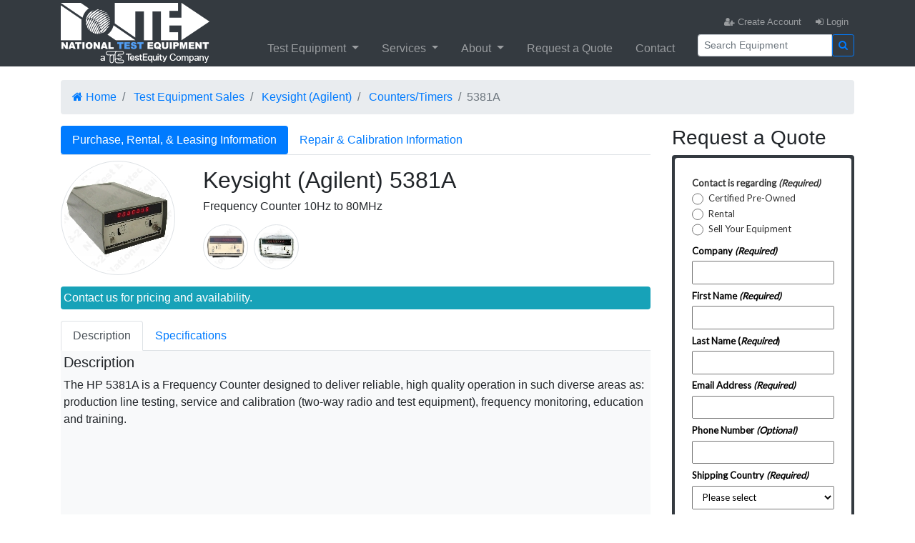

--- FILE ---
content_type: text/html;charset=UTF-8
request_url: https://www.ntecusa.com/Test-Equipment-Sales/Counters-Timers/Keysight-(Agilent)-5381A/71373E36C5C98D5BAFFB0549206D8870
body_size: 8622
content:
<!DOCTYPE html>
<html lang="en">
<head>
<meta charset="utf-8">
<meta name="language" content="en-US">
<meta name="viewport" content="width=device-width, initial-scale=1, shrink-to-fit=no">
<meta name="keywords" content="Keysight (Agilent) 5381A | Sale | Rental | Lease - Frequency Counter 10Hz to 80MHz" />
<meta name="description" content="Keysight (Agilent) 5381A | Sale | Rental | Lease - Frequency Counter 10Hz to 80MHz">
<meta name="author" content="National Test Equipment">
<title>Keysight (Agilent) 5381A Counters/Timers | Sale | Purchase | Buy | Rent | Lease</title>
<meta name="google-site-verification" content="Hiu1Kozot6h8ZKVRsnmrsjmnGCppxWOsmLQmKbq_OM0" />
<meta name="msvalidate.01" content="8154FB060D53B141AB65C15EFE5B87BB" />
<meta name="theme-color" content="#527093">
<meta property="og:title" content="National Test Equipment" />
<meta property="og:description" content="Electronic Test and Measurement Equipment Sales and Service" />
<meta property="og:type" content="website" />
<meta property="og:image" content="/img/fbLogo_512.png" />
<link rel="manifest" href="/manifest.json">
<link href="/favicon.ico" rel="shortcut icon">
<link href="/global/css/bootstrap.min.css" rel="stylesheet">
<link href="/global/css/modern-business.css" rel="stylesheet">  
<link href="/global/css/fa/font-awesome.min.css" rel="stylesheet">
<script type="text/javascript">
(function() {
  var didInit = false;
  function initMunchkin() {
	if(didInit === false) {
	  didInit = true;
	  Munchkin.init('313-KJQ-147');
	}
  }
  var s = document.createElement('script');
  s.type = 'text/javascript';
  s.async = true;
  s.src = '//munchkin.marketo.net/munchkin.js';
  s.onreadystatechange = function() {
	if (this.readyState == 'complete' || this.readyState == 'loaded') {
	  initMunchkin();
	}
  };
  s.onload = initMunchkin;
  document.getElementsByTagName('head')[0].appendChild(s);
})();
</script>
</head>
<body>


<nav class="navbar fixed-top navbar-expand-lg navbar-dark bg-dark fixed-top py-1">
    <div class="container">
        <a class="navbar-brand p-0" href="/">
            <img src="/img/nte-teLogo2.png" alt="National Test Equipment">
        </a>
        <button class="navbar-toggler navbar-right" type="button" aria-label="NavButton" data-toggle="collapse" data-target="#navbarCollapse">
            <span class="navbar-toggler-icon"></span>
        </button>
        <div class="collapse navbar-collapse flex-column align-items-end" id="navbarCollapse">
            <ul class="navbar-nav mt-0">
                
                    <li class="nav-item ml-1 small">
                      <a class="nav-link" href="/dsp_createAccount.cfm"><i class="fa fa-user-plus"></i> Create Account</a>
                    </li>
                    <li class="nav-item ml-1 small">
                      <a class="nav-link" href="#" onClick="$('#loginModal').modal({show:true})"><i class="fa fa-sign-in"></i> Login</a>
                    </li>
                
            </ul>
                  
            <ul class="navbar-nav">
                <li class="nav-item dropdown mr-3">
                  <a class="nav-link dropdown-toggle pb-0" href="#" id="navbarDropdownTe" data-toggle="dropdown" aria-haspopup="true" aria-expanded="false">
                    Test Equipment
                  </a>
                  <div class="dropdown-menu dropdown-menu-left" style="width:600px;" aria-labelledby="navbarDropdownTe">
                    <div class="container container-sm">
                        <div class="row">
                            <div class="col-md-4 px-1">
                            	<h6>Popular Categories</h6>
                                <a class="dropdown-item" href="/Test-Equipment-Category/Multimeters">Multimeters</a>
                                <a class="dropdown-item" href="/Test-Equipment-Category/Network-Analyzers">Network Analyzers</a>
                                <a class="dropdown-item" href="/Test-Equipment-Category/Oscilloscopes">Oscilloscopes</a>
                                <a class="dropdown-item" href="/Test-Equipment-Category/Power-Supplies">Power Supplies</a>
                                <a class="dropdown-item" href="/Test-Equipment-Category/Signal-Generators">Signal Generators</a>
                                <a class="dropdown-item" href="/Test-Equipment-Category/Spectrum-Analyzers">Spectrum Analyzers</a>
                            </div>
                            <div class="col-md-4 px-1 border border-top-0 border-bottom-0">
                            	<h6>Popular Manufacturers</h6>
                                <a class="dropdown-item" href="/Test-Equipment-Manufacturer/Keysight">Keysight Technologies</a>
                                <a class="dropdown-item" href="/Test-Equipment-Manufacturer/Tektronix">Tektronix</a>
                                <a class="dropdown-item" href="/Tektronix-Encore">Tektronix Encore</a>
                                <a class="dropdown-item" href="/Test-Equipment-Manufacturer/Fluke">Fluke</a>
                                <a class="dropdown-item" href="/product/dsp_mfr.cfm?mfrID=9">Anritsu</a>
                                <a class="dropdown-item" href="/product/dsp_mfr.cfm?mfrID=95">Rohde and Schwarz</a>
                                <a class="dropdown-item" href="/product/dsp_mfr.cfm?mfrID=101">Sorensen</a>
                            </div>
                            <div class="col-md-4 px-1 d-none d-md-block">
                            	<h6>New Equipment</h6>
                                <a href="/New-Test-Equipment/Vaunix" class="dropdown-item"><img class="img img-fluid" src="/img/logos/vaunix.png" alt="Vaunix | New Test Equipment Distributor" /></a>
                                <a href="/New-Test-Equipment/Hioki" class="dropdown-item"><img class="img img-fluid" src="/img/logos/hioki.png" alt="Hioki | New Test Equipment Distributor" /></a>
                                <a href="/New-Test-Equipment/GW-Instek" class="dropdown-item"><img class="img img-fluid" src="/img/logos/instek.png" alt="GW Instek | New Test Equipment Distributor" /></a>
                                <a href="/New-Test-Equipment/Com-Power" class="dropdown-item"><img class="img img-fluid" src="/img/logos/compower.png" alt="Com Power | Compower | Com-power | New Test Equipment Distributor" /></a>
                                <a href="/New-Test-Equipment/Probe-Master" class="dropdown-item"><img class="img img-fluid" src="/img/logos/probemaster.png" alt="Probe Master | New Test Equipment Distributor" /></a>
                                <a href="/New-Test-Equipment/Preen" class="dropdown-item"><img class="img img-fluid" src="/img/logos/preen.png" alt="Preen AC Power Supplies | New Test Equipment Distributor" /></a>
                            </div>
                            <div class="col-md-12 border border-bottom-0 border-right-0 border-left-0">
                                <a class="dropdown-item" href="/Sales/Specials"><i class="fa fa-asterisk"></i> Special Promotions on Quality Refurbished Test Equipment</a>
                            </div>
                        </div>
                    </div>
                  </div>
                </li>
                <li class="nav-item dropdown mr-3">
                  <a class="nav-link dropdown-toggle pb-0" href="#" id="navbarDropdownBlog" data-toggle="dropdown" aria-haspopup="true" aria-expanded="false">
                    Services
                  </a>
                  <div class="dropdown-menu dropdown-menu-left" aria-labelledby="navbarDropdownBlog">
                    <a class="dropdown-item" href="/sales">Sales Programs</a>
                    <a class="dropdown-item" href="/sales/rental-programs">Rental Programs</a>
                    <a class="dropdown-item" href="/service">Repair &amp; Calibration Services</a>
                    <a class="dropdown-item" href="/Service/Microwave-Component-Repair">Microwave Component Repair</a>
                    <a class="dropdown-item" href="/Service/Create-Service-Order">Create Service Order</a>
                    <a class="dropdown-item" href="/service/order-status">Lookup Service Order Status</a>
                  </div>
                </li>
                <li class="nav-item dropdown mr-3">
                  <a class="nav-link dropdown-toggle pb-0" href="#" id="navbarDropdownAbout" data-toggle="dropdown" aria-haspopup="true" aria-expanded="false">
                    About
                  </a>
                  <div class="dropdown-menu dropdown-menu-left" aria-labelledby="navbarDropdownAbout">
                    <a class="dropdown-item" href="/about">About Us</a>
                    <a class="dropdown-item" href="/service/ISO-17025-Accreditation">ISO 17025 Accreditation</a>
                    <a class="dropdown-item" href="/employment">Employment Opportunities</a>
                    <a class="dropdown-item" href="/dsp_pressrelease.cfm">News &amp; Press Releases</a>
                    <a class="dropdown-item" href="/privacy">Privacy Policy</a>
                    <a class="dropdown-item" href="/dsp_ethicsPolicy.cfm">Ethics &amp; Environmental Policy</a>
                    <a class="dropdown-item" href="/FAQ">Frequently Asked Questions</a>
                  </div>
                </li>
                <li class="nav-item dropdown mr-3">
                  <a class="nav-link pb-0" href="/quote" id="navbarDropdownRfq">
                    Request a Quote
                  </a>
                </li>
                <li class="nav-item dropdown">
                  <a class="nav-link pb-0" href="/contact" id="navbarDropdownC">
                    Contact
                  </a>
                </li>
                <li class="ml-4">
                    <form method="post" action="/search.cfm" role="search">
                        <div class="input-group">
                            <input class="form-control form-control-sm" name="search" type="text" placeholder="Search Equipment" aria-label="Search">
                            <div class="input-group-btn">
                            <button class="btn btn-outline-primary btn-sm" type="submit"><i class="fa fa-search"></i></button>
                            </div>
                        </div>
                    </form>
                </li>
            </ul>
            
            
        </div>
    </div>
</nav>


<div class="container pt-2">

	<div class="mt-5"></div>
	    
    <ol class="breadcrumb">
        <li class="breadcrumb-item">
        	<a href="/"><i class="fa fa-home"></i> Home</a>
        </li>
        <li class="breadcrumb-item">
        	<a href="/sales">
            Test Equipment Sales
           </a>
        </li>
        <li class="breadcrumb-item">
        	<a href="/search.cfm?mfrID=128">Keysight (Agilent)</a>
        </li>
        <li class="breadcrumb-item">
        	<a href="/search.cfm?catID=9&mfrID=128">Counters/Timers</a>
        </li>
        <li class="breadcrumb-item active">5381A</li>
    </ol>
	
    
    <div class="row mt-2 mb-2">
    	<div class="col-md-9">
        	<ul class="nav nav-pills border border-left-0 border-right-0 border-top-0 mb-2">
              <li class="nav-item">
                <a class="nav-link active" href="/product/dsp_unitDetails.cfm?type=Test-Equipment-Sales&cat=Counters-Timers&model=Keysight-(Agilent)-5381A&productID=71373E36C5C98D5BAFFB0549206D8870">Purchase, Rental, &amp; Leasing Information</a>
              </li>
              <li class="nav-item">
                <a class="nav-link " href="/product/dsp_unitDetails.cfm?type=Test-Equipment-Service&cat=Counters-Timers&model=Keysight-(Agilent)-5381A&productID=71373E36C5C98D5BAFFB0549206D8870">Repair &amp; Calibration Information</a>
              </li>
            </ul>
        
        	<div class="row mb-3">
                <div class="col-3 m-0 pr-0">
               	
                <a href="javasctipt:void(0);" onclick="loadImg('/docs/hp_5381a_angle.jpg')">
                <img src="/docs/watermark/hp_5381a_angle.jpg" class="img-thumbnail rounded-circle pull-left mr-2"  id="mainImg" itemprop="image" border="0"/>
                </a>
                
                </div>
                <div class="col-9 pl-0 m-0  justify-content-center align-self-center">
                    <h2>Keysight (Agilent) 5381A</h2>
                    <h6 class="mb-3">Frequency Counter 10Hz to 80MHz</h6>
                    
                    <div id="tnails"></div>
                </div>
            </div>
            
            <div>
            	
		
            <div class="mb-3">
				
                	<div class="p-1 rounded bg-info text-white">
                        Contact us for pricing and availability.
                    </div>
                
            </div>                         

                   <ul class="nav nav-tabs">
                    	<li class="nav-item">
                        	<a class="nav-link active" data-toggle="tab" href="#descr">Description</a>
                        </li>
                        
                        <li class="nav-item">
                            <a class="nav-link" data-toggle="tab" href="#specs">Specifications</a>
                        </li>
                        
                    </ul>
                    
                    <div class="tab-content bg-light p-1 mb-4" style="min-height:400px;">
                    	<div class="tab-pane active" id="descr">
                        	
                                
                                <h5>Description</h5>
                                <div class="clearfix">The HP 5381A is a Frequency Counter designed to deliver reliable, high quality operation in such diverse areas as: production line testing, service and calibration (two-way radio and test equipment), frequency monitoring, education and training. </div>
							
                        </div>
                        
                            <div class="tab-pane" id="specs">
                                
                                    <h5>Specifications &amp; Attributes <small>(Counters/Timers)</small></h5>
                                    
                                        <div class="mb-1">
                                            <table class="table table-condensed small">
                                                <thead>
                                                <tr>
                                                    <th>Form Factor</th>
                                                </tr>
                                                </thead>
                                                <tbody>
                                                
                                                    <tr>
                                                        <td class="pl-5">
                                                            Benchtop 
                                                        </td>
                                                    </tr>
                                                
                                                </tbody>
                                            </table>
                                        </div>
                                    
                                        <div class="mb-1">
                                            <table class="table table-condensed small">
                                                <thead>
                                                <tr>
                                                    <th>Frequency Range</th>
                                                </tr>
                                                </thead>
                                                <tbody>
                                                
                                                    <tr>
                                                        <td class="pl-5">
                                                            10 Hz - 80 MHz 
                                                        </td>
                                                    </tr>
                                                
                                                </tbody>
                                            </table>
                                        </div>
                                    
                            </div>
                        
                	</div>
        
            </div>
        </div>
    	<div class="col-md-3">
        	
            
            <div id="frmBody">
            <h3>Request a Quote</h3>
            
            
                <div class="bg-dark clearfix p-1 rounded">
                    <div class="bg-white p-1 rounded">
                        <script src="//marketing.testequity.com/js/forms2/js/forms2.min.js"></script> <form id="mktoForm_5657"></form> <script>MktoForms2.loadForm("//marketing.testequity.com", "313-KJQ-147", 5657);</script>
                    </div>
                </div>
            
            </div>
            <div id="quickFormResp"></div>
            
        </div>
    </div>
    
    
    <div class="modal fade" id="imgModal" aria-labelledby="imgModalLabel" aria-hidden="true">
       <div class="modal-dialog modal-lg" role="document">
            <div class="modal-content" align="center">
            	<div class="modal-header">
                    <h5 class="modal-title"></h5>
                    <button type="button" class="close" data-dismiss="modal" aria-label="Close">
                        <span aria-hidden="true">&times;</span>
                    </button>
                </div>
                <div id="img-lg" class="modal-body"></div>
            </div>
        </div>
    </div>

</div>

<footer class="pt-2 bg-dark">
  <div class="container">
    <div class="row small text-white pb-1">
        <div class="col-md-3">
            <strong>Location</strong><br/>
            National Test Equipment<br />
            1935 Plaza Real<br/>
            Oceanside, CA 92056
            
            <div class="mb-1">
                <a href="https://www.facebook.com/ntecusa" class="text-white btn m-0 p-0" aria-label="Facebook" target="_blank" rel="noopener">
                    <i class="fa fa-2x fa-facebook-square"></i>
                </a>
                <a href="https://www.youtube.com/user/NationalTestEquip" class="text-white btn m-0 p-0" aria-label="YouTube" target="_blank" rel="noopener">
                    <i class="fa fa-2x fa-youtube-square"></i>
                </a>
                <a href="https://www.linkedin.com/company/national-test-equipment" class="text-white btn m-0 p-0" aria-label="LinkedIn" target="_blank" rel="noopener">
                    <i class="fa fa-2x fa-linkedin-square"></i>
                </a>
                <a href="https://twitter.com/nationaltest" class="text-white btn m-0 p-0" aria-label="Twitter" target="_blank" rel="noopener">
                    <i class="fa fa-2x fa-twitter-square"></i>
                </a>
            </div>
            
            <div class="mt-2">
                <span class="fa-stack">
                  <i class="fa fa-square-o fa-stack-2x"></i>
                  <i class="fa fa-phone fa-stack-1x"></i>
                </span>
                (760) 639-1700
                <br/>
                <span class="fa-stack">
                  <i class="fa fa-square-o fa-stack-2x"></i>
                  <i class="fa fa-fax fa-stack-1x"></i>
                </span>
                (760) 639-1799
            </div>
        </div>
        <div class="col-md">
            <strong>Test Equipment</strong>
            <div class="ml-1 pl-2 border border-right-0 border-top-0 border-bottom-0">
                <a href="/Test-Equipment-Manufacturer/Keysight" class="text-white">Keysight</a><br/>
                <a href="/Test-Equipment-Manufacturer/Tektronix" class="text-white">Tektronix</a><br/>
                <a href="/Test-Equipment-Manufacturer/Fluke" class="text-white">Fluke</a><br/>
                <a href="/product/dsp_mfr.cfm?mfrID=95" class="text-white">Rohde &amp; Schwarz</a><br/>
                <a href="/Test-Equipment-Category/Signal-Generators" class="text-white">Signal Generators</a><br/>
                <a href="/Test-Equipment-Category/Spectrum-Analyzers" class="text-white">Spectrum Analyzers</a><br/>
                <a href="/Test-Equipment-Category/Oscilloscopes" class="text-white">Oscilloscopes</a><br/>
                <a href="/Test-Equipment-Category/Power-Supplies" class="text-white">Power Supplies</a><br/>
            </div>
        </div>
        <div class="col-md">
            <strong>Services</strong>
            <div class="mb-2 ml-1 pl-2 border border-right-0 border-top-0 border-bottom-0">
                <a href="/sales" class="text-white">Sales Programs</a><br/>
                <a href="/sales/rental-programs" class="text-white">Rental Programs</a><br/>
                <a href="/service" class="text-white">Repair &amp; Calibration</a><br/>
                <a href="/Service/Microwave-Component-Repair" class="text-white" >Microwave Component Repair</a><br/>
                <a href="/quote" class="text-white">Request a Quote</a>
            </div>
        </div>
        <div class="col-md">
            <strong>About Us</strong>
            <div class="ml-1 pl-2 border border-right-0 border-top-0 border-bottom-0">
                <a href="/employment" class="text-white">Employment</a><br/>
                <a href="/dsp_pressrelease.cfm" class="text-white">News &amp; Press Releases</a><br/>
                <a href="/contact" class="text-white">Contact Us</a><br/>
                <a href="/service/ISO-17025-Accreditation" class="text-white">ISO 17025</a><br/>
                <a href="/privacy" class="text-white">Privacy Policy</a><br/>
                <a href="/site-map" class="text-white">Site Map</a>
            </div>
        </div>
        <div class="col-md-3 text-center">
            <div class="row m-0 p-0">
            	<div class="col-md-6 m-0 p-0">
		            <a href="/service/ISO-17025-Accreditation">
                    <img src="/img/A2LA-2010-color-accredited-symbol.png" alt="ISO 17025 Accredited Calibration Lab">
                    </a>
                    <div class="small">
                    	ISO 17025 Accredited Calibration Lab<br/>
                        Cert. 3159.01
                    </div>
                </div>
                <div class="col-md-6 m-0 p-0">
                    <a target="_blank" rel="noopener" title="National Test Equipment Inc BBB Business Review" href="http://www.bbb.org/sdoc/business-reviews/electronic-testing-equipment/national-test-equipment-inc-in-oceanside-ca-15014989/#bbbonlineclick">
                        <img alt="National Test Equipment Inc BBB Business Review" src="/img/accred_bus_black.png">
                    </a>
                    <div class="small">
                    Veteran Owned<br/>Small Business
                    </div>
            	</div>
                
            </div>
        </div>
    </div>
  </div>
  <div class="py-2 bg-secondary small text-center text-white">
		Copyright National Test Equipment 2026 a TestEquity Company - All rights reserved
  </div>
</footer>

<div class="modal fade" id="loginModal" aria-hidden="true">
  <form method="post" id="loginFrm">
  <div class="modal-dialog" role="document">
    <div class="modal-content">
      <div class="modal-header">
        <h5 class="modal-title">Login to National Test Equipment</h5>
        <button type="button" class="close" data-dismiss="modal" aria-label="Close">
          <span aria-hidden="true">&times;</span>
        </button>
      </div>
      <div class="modal-body px-5">
            <div class="input-group mb-2">
                <span class="input-group-addon"><i class="fa fa-envelope fa-lg"></i></span>
                <input type="email" autocomplete="off" placeholder="E-mail Address" class="form-control" id="loginEmail" name="loginEmail">
            </div>
            <div class="input-group">
                <span class="input-group-addon"><i class="fa fa-key fa-lg"></i></span>
                <input type="password" autocomplete="off" placeholder="Password" class="form-control" id="loginPassword" name="loginPassword">
            </div>
            <div class="input-group ml-4">
            <a href="/dsp_lostPassword.cfm" class="small">Forgot Password</a>
            </div>
            
            <div id="loginResp"></div>
            
      </div>
      <div class="modal-footer">
            <div class="mr-auto small">
                <a href="/dsp_createAccount.cfm" class="btn btn-info"><i class="fa fa-asterisk"></i> Register New Account</a>
                
            </div>
            <button type="button" class="btn btn-secondary" data-dismiss="modal">Cancel <i class="fa fa-times-circle fa-lg"></i></button>
            <button type="submit" class="btn btn-success">Login <i class="fa fa-angle-double-right fa-lg"></i></button>
      </div>
    </div>
  </div>
  </form>
</div>

<!-- JavaScript -->
<script src="/global/js/jquery.min.js"></script>
<script src="/global/js/popper.min.js"></script>
<script src="/global/js/bootstrap.min.js"></script>
<script src="/global/js/ntec.js"></script>
<script type="text/javascript" src="//cdn.callrail.com/companies/936173581/bf7616f4c5dbe098db3d/12/swap.js"></script>  


<!-- Global site tag (gtag.js) - Google Analytics -->
<script async src="https://www.googletagmanager.com/gtag/js?id=G-TQ1YS3TV2B"></script>
<script>
  window.dataLayer = window.dataLayer || [];
  function gtag(){dataLayer.push(arguments);}
  gtag('js', new Date());
  gtag('config', 'G-TQ1YS3TV2B');
</script>



<script type="application/ld+json">
{
	"@context": "http://schema.org",
	"@type": "WebSite",
	"url": "https://www.ntecusa.com/",
	"name" : "National Test Equipment",
	"potentialAction": [{
		"@type": "SearchAction",
		"target": "https://www.ntecusa.com/search.cfm?search={search}",
		"query-input": "required name=search"
		}]
}
</script>
<script type="application/ld+json">
{
	"@context": "http://schema.org",
	"@type": "ProfessionalService",
	"name" : "National Test Equipment",
	"url": "https://www.ntecusa.com",
	"priceRange":"$$$",
	"description":"Electronic Test and Measurement Equipment sales, rentals, leasing, repair, and calibration",
	"openingHours": "Mo-Fr 08:00-17:00",
	"duns": "944740307",
	"taxid": "330792076",
	"currenciesAccepted":"USD",
	"paymentAccepted":"Credit Card, Company Check, Payment Terms, Wire Transfer",
	"logo": "https://www.ntecusa.com/img/fb_about.png",
	"image": "https://www.ntecusa.com/img/fb_about.png",
	"telephone":"760-639-1700",
	"faxNumber":"760-639-1799",
	"address": {
		"@type": "PostalAddress",
		"streetAddress": "1935 Plaza Real",
		"addressLocality": "Oceanside",
		"addressRegion": "CA",
		"postalCode": "92056",
		"addressCountry": "US"},
	"potentialAction": [{
		"@type": "SearchAction",
		"target": "https://www.ntecusa.com/search.cfm?search={search}",
		"query-input": "required name=search"
		}],
	"brand":[
		{"name":"Keysight Technologies"},
		{"name":"Agilent"},
		{"name":"Tektronix"},
		{"name":"Fluke"},
		{"name":"Hioki"},
		{"name":"Vaunix"}],
	"sameAs": [
		"https://www.facebook.com/ntecusa",
		"https://www.linkedin.com/company/national-test-equipment",
		"https://twitter.com/nationaltest",
		"https://www.youtube.com/user/NationalTestEquip",
		"https://business.google.com/b/101545017026970604690/dashboard/l/16810232949054179865"
		]
}
</script>

<script type="text/javascript" src="/global/js/chart/cfchart-lite.js"></script>
<script type="text/javascript" src="/global/js/chart/cfchart-html.js"></script>
<script type="text/javascript" src="/global/js/chart/license.js"></script>
<script src='https://www.google.com/recaptcha/api.js'></script>

<script type="application/ld+json">
{
  "@context": "http://schema.org/",
  "@type": "Product",
  "name": "Keysight (Agilent) 5381A",
  
	 "image": "https://www.ntecusa.com/docs/watermark/hp_5381a_angle.jpg",
  
  "url" : "https://www.ntecusa.com/product/dsp_unitDetails.cfm?type=Test-Equipment-Sales&cat=Counters-Timers&model=Keysight-(Agilent)-5381A&productID=71373E36C5C98D5BAFFB0549206D8870",
  "description": "Frequency Counter 10Hz to 80MHz",
  "brand": {
	"@type": "Organization",
	"name": "Keysight (Agilent)"
  },
  
  "offers": 
	
	
  }
}
</script>




<script>
	$(document).ready(function(e) {
        $('#tnails').load('/product/dsp_imgs.cfm?productID=8584&mainImg_docID=105810');
    
		
		$('#quickForm').submit(function(e){
			e.preventDefault();
			
			var r = $('#quickFormResp');			
			var type = '';
			$.each($('#quickForm').serializeArray(),function(i,v){
				if(v.name == 'dsp'){
					type=v.value;	
				}
			});
			
			
			r.fadeOut(1).removeClass();
			
			
			$.ajax({
				url:'/product/act_quickFormSubmit.cfm',
				type: "POST",
				data:$('#quickForm').serialize(),
				success:function(txt){
							$('#quickForm').find("input[type=text], textarea").val("");
							$('#frmBody').fadeOut(500,function(){
								
								var btn = $('<div align="center">'
											+'<button id="askAgain" type="button">'
											+'	<i class="fa fa-question-circle fa-lg"></i>'
											+'	Request Another Quote'
											+'</button>'
											+'</div>');
											
								r.html(txt).append(btn);
								$('#askAgain').button()
									.addClass('btn btn-sm btn-dark')
									.click(function(){
												$('#quickFormResp').fadeOut(250,function(){
													$('#frmBody').fadeIn(250);
												});
								});	
								r.addClass('bg-success text-white rounded p-2').fadeIn(500);
								ga('send', 'event', 'Contact', 'ProductPageRFQ', type);
								
							});
						},
				error:function(xhr, ajaxOptions, thrownError){
							grecaptcha.reset();
							r.html('<i class="fa fa-warning"></i> '  + thrownError)
								.addClass('bg-danger text-white')
								.fadeIn(500);
						}
			})
			
			
		});
	
	});
	
	function loadImg(src){
		$('#img-lg').html('<img class="img-fluid" src="' + src + '" />');
		$('#imgModal').modal({show:true})
	}
	
	
	
</script>

</body>
</html>


--- FILE ---
content_type: text/html;charset=UTF-8
request_url: https://www.ntecusa.com/product/dsp_imgs.cfm?productID=8584&mainImg_docID=105810
body_size: 257
content:

        <a href="javasctipt:void(0);" onclick="loadImg('/docs/HP_5381A.JPG')" class="mr-1"><img src="/docs/watermark/img_63x63_HP_5381A.JPG" class="img-thumbnail rounded-circle" border="0"width="63" height="63"></a>
        
        <a href="javasctipt:void(0);" onclick="loadImg('/docs/WEBHP_5381A.jpg')" class="mr-1"><img src="/docs/watermark/img_63x63_WEBHP_5381A.jpg" class="img-thumbnail rounded-circle" border="0"width="63" height="63"></a>
        

--- FILE ---
content_type: application/javascript
request_url: https://www.ntecusa.com/global/js/chart/license.js
body_size: -240
content:
ZC.LICENSE = ['ddf109c7cc9057689cbaf4cd9324f2bd'];
ZC.BUILDCODE = ['7ffcffa206e9a5d0c5c83583', 'Adobe CF'];
ZC.NOABOUT = ['131d369933e150dc3f2bb975d0a6e74b', '931d9dd5d1ea5b15f749503f28f48a04'];

--- FILE ---
content_type: application/javascript; charset=utf-8
request_url: https://marketing.testequity.com/index.php/form/getForm?munchkinId=313-KJQ-147&form=5657&url=https%3A%2F%2Fwww.ntecusa.com%2FTest-Equipment-Sales%2FCounters-Timers%2FKeysight-(Agilent)-5381A%2F71373E36C5C98D5BAFFB0549206D8870&callback=jQuery371039661233657703066_1769097991133&_=1769097991134
body_size: 9384
content:
jQuery371039661233657703066_1769097991133({"Id":5657,"Vid":5657,"Status":"approved","Name":"WF-Services-Quote-Request","Description":"","Layout":"above","GutterWidth":5,"OffsetWidth":5,"HasTwoButtons":true,"SubmitLabel":"Submit Request","ResetLabel":"Clear","ButtonLocation":"110","LabelWidth":100,"FieldWidth":150,"ToolTipType":"none","FontFamily":"Lato","FontSize":"13px","FontColor":"#333","FontUrl":"\/\/fonts.googleapis.com\/css?family=Lato","LineMargin":5,"ProcessorVersion":2,"CreatedByUserid":4096,"ProcessOptions":{"language":"English","locale":"en_US","profiling":{"isEnabled":true,"numberOfProfilingFields":3,"alwaysShowFields":[]},"socialSignOn":{"isEnabled":false,"enabledNetworks":[],"cfId":null,"codeSnippet":null},"knownLead":{"type":"form","template":""}},"EnableDeferredMode":0,"EnableCaptcha":0,"EnableGlobalFormValidationRule":1,"ButtonType":null,"ButtonImageUrl":null,"ButtonText":null,"ButtonSubmissionText":"Please Wait","ButtonStyle":{"id":14,"className":"mktoNative","css":"","buttonColor":null},"ThemeStyle":{"id":3,"displayOrder":7,"name":"Plain","backgroundColor":"#FFF","layout":"left","fontFamily":"inherit","fontSize":"13px","fontColor":"#333","offsetWidth":5,"gutterWidth":5,"labelWidth":100,"fieldWidth":150,"lineMargin":5,"useBackgroundColorOnPreview":false,"css":".mktoForm fieldset.mkt3-formEditorFieldContainer{border: solid 1px gray;}.mktoForm fieldset.mkt3-formEditorFieldContainer legend{padding:0 1em;}","href":"css\/forms2-theme-plain.css","buttonStyleId":14},"ThemeStyleOverride":"@media screen and (min-width:1px) {\n\/* Begin Fluid Marketo Forms CSS | paste this into the Custom CSS input *\/\n\n\/* hide these elements *\/\nform.mktoForm .mktoOffset,\nform.mktoForm .mktoGutter {\ndisplay:none !important\n}\nform.mktoForm .mktoRequiredField .mktoAsterix {\ndisplay: none;\n}\n\n\/* form element *\/\nform.mktoForm {padding:20px; box-sizing:border-box;}\n\n\/* all form child elements *\/\nform.mktoForm * {font-size: inherit !important; box-sizing:border-box;}\n\n\/* make these elements fluid (override fixed widths) *\/\nform.mktoForm,\nform.mktoForm .mktoFormRow,\nform.mktoForm .mktoButtonRow,\nform.mktoForm .mktoFormCol,\nform.mktoForm .mktoFieldWrap,\nform.mktoForm label.mktoLabel,\nform.mktoForm input[type=url],\nform.mktoForm input[type=text],\nform.mktoForm input[type=date],\nform.mktoForm input[type=tel],\nform.mktoForm input[type=email],\nform.mktoForm input[type=number],\nform.mktoForm textarea.mktoField,\nform.mktoForm select.mktoField,\nform.mktoForm .mktoLogicalField {\nwidth: 100% !important;\n}\n\n.mktoRadioList.mktoHasWidth {\nwidth: 400px !important;\n}\n  \n\/* labels *\/\nform.mktoForm label.mktoLabel {\npadding-bottom: .5em !important;\nfont-weight: bold;\n}\n\n  \/* required asterix *\/\nform.mktoForm .mktoAsterix {\nfloat: left !important;\nmargin-left: 0em !important;\n}\n  \n\/* inputs *\/\nform.mktoForm input[type=url],\nform.mktoForm input[type=text],\nform.mktoForm input[type=date],\nform.mktoForm input[type=tel],\nform.mktoForm input[type=email],\nform.mktoForm input[type=number],\nform.mktoForm textarea.mktoField,\nform.mktoForm select.mktoField {\npadding: .5em .75em !important;\nmin-height: 2.5em; \/* set input heights *\/\nheight: auto !important; \/* override *\/\n}\n\n\/* checkbox & radio labels *\/\nform.mktoForm .mktoCheckboxList,\nform.mktoForm .mktoRadioList {\nbox-sizing: border-box;\nwidth: 100% !important;\npadding: 0 !important;\n}\nform.mktoForm .mktoRadioList label[for],\nform.mktoForm .mktoCheckboxList label[for] {\nwidth:100% !important;\nmargin: 0px !important;\npadding: 0 0 .5em 1.75em;\n}\n\n\/* checkbox & radio inputs *\/\nform.mktoForm input[type=checkbox],\nform.mktoForm input[type=radio] {\nheight:1.25em !important;\nwidth:1.25em !important;\n}\n\n\/* button *\/\nform.mktoForm .mktoButtonWrap {\nmargin-left: 0 !important; \/* override *\/\nwidth: 100% !important;\ndisplay: block !important;\ntext-align: center !important; \/* center button *\/\nfont-weight: bold;\npadding-top: 10px; \/* optional space above the button *\/\n}\n\nform.mktoForm button.mktoButton {\ndisplay: inline-block !important;\nbackground: #ff9400  !important; \/* button bg color *\/\ncolor: #002554 !important; \/* button text color *\/\nborder:2px solid transparent !important; \/* button border color *\/\npadding: .5em 2.75em;\nfont-weight: bold;\nfont-size:1.2em !important;\nline-height:1.2em !important;\n}\nform.mktoForm button.mktoButton:hover {\nbackground: #ffb600 !important; \/* button bg color on hover *\/\ncolor: #002554  !important; \/* button text color on hover *\/\nfont-weight: bold;\nborder-color: #ffb600  !important; \/* button border color on hover *\/\n}\n\n} \/* end 1px+ (mobile) styles *\/\n\n\/* RESPONSIVE STYLES *\/\n@media screen and (min-width:480px) {\n\nform.mktoForm.mktoLayoutLeft label.mktoLabel {\nwidth:15% !important; \/* set label width for labels-left setup *\/\n}\n\nform.mktoForm.mktoLayoutLeft input[type=url],\nform.mktoForm.mktoLayoutLeft input[type=text],\nform.mktoForm.mktoLayoutLeft input[type=date],\nform.mktoForm.mktoLayoutLeft input[type=tel],\nform.mktoForm.mktoLayoutLeft input[type=email],\nform.mktoForm.mktoLayoutLeft input[type=number],\nform.mktoForm.mktoLayoutLeft textarea.mktoField,\nform.mktoForm.mktoLayoutLeft select.mktoField,\nform.mktoForm.mktoLayoutLeft .mktoCheckboxList,\nform.mktoForm.mktoLayoutLeft .mktoRadioList {\nwidth: 70% !important; \/* set input width for labels-left setup *\/\n}\n} \/* end @ 768+ *\/\n\n","LiveStreamSettings":null,"rows":[[{"Id":78859,"Name":"interestContactUs","IsRequired":true,"Datatype":"radio","Maxlength":255,"PicklistValues":[{"label":"Certified Pre-Owned","value":"Certified Pre-Owned"},{"label":"Rental","value":"Rental"},{"label":"Sell Your Equipment","value":"Buy Back"}],"InputLabel":"Contact is regarding \u003Cem\u003E(Required)\u003C\/em\u003E","InputInitialValue":"","InputSourceChannel":"constant","IsMultiselect":true,"VisibleRows":4,"FieldWidth":200,"LabelWidth":154,"ProfilingFieldNumber":0,"ValidationMessage":"This field is required."}],[{"Id":78846,"Name":"Company","IsRequired":true,"Datatype":"string","Maxlength":255,"InputLabel":"\u003Cspan style=\"color: #000000; padding-left: 0px;\"\u003ECompany\u003Cem\u003E (Required)\u003C\/em\u003E\u003Cbr \/\u003E\u003C\/span\u003E","InputInitialValue":"","InputSourceChannel":"constant","FieldWidth":225,"LabelWidth":0,"ProfilingFieldNumber":0,"ValidationMessage":"Please enter your Company Name."}],[{"Id":78843,"Name":"FirstName","IsRequired":true,"Datatype":"string","Maxlength":255,"InputLabel":"\u003Cspan style=\"color: #000000;\"\u003EFirst Name\u003Cem\u003E\u00a0(Required)\u003C\/em\u003E\u003C\/span\u003E","InputInitialValue":"","InputSourceChannel":"constant","FieldWidth":200,"LabelWidth":0,"ValidationMessage":"Please enter your First Name"}],[{"Id":78844,"Name":"LastName","IsRequired":true,"Datatype":"string","Maxlength":255,"InputLabel":"\u003Cspan style=\"color: #000000; padding-left: 0px;\"\u003ELast Name\u003Cspan\u003E\u00a0(\u003C\/span\u003E\u003Cem\u003ERequired\u003C\/em\u003E\u003Cspan\u003E)\u003C\/span\u003E\u003C\/span\u003E","InputInitialValue":"","InputSourceChannel":"constant","FieldWidth":225,"LabelWidth":0,"ValidationMessage":"Please enter your Last Name"}],[{"Id":78842,"Name":"Email","IsRequired":true,"Datatype":"email","Maxlength":255,"InputLabel":"\u003Cspan style=\"color: #000000;\"\u003EEmail Address\u003Cem\u003E\u00a0(Required)\u003C\/em\u003E\u003C\/span\u003E","InputInitialValue":"","InputSourceChannel":"constant","FieldWidth":200,"LabelWidth":0,"ValidationMessage":"Please enter a valid email address."}],[{"Id":78851,"Name":"Phone","Datatype":"phone","Maxlength":255,"InputLabel":"\u003Cspan style=\"color: #000000;\"\u003EPhone Number\u003Cem\u003E\u00a0(Optional)\u003C\/em\u003E\u003C\/span\u003E","InputInitialValue":"","InputSourceChannel":"constant","FieldWidth":200,"LabelWidth":0,"ProfilingFieldNumber":0,"FieldMask":"+1 (999) 999-9999","ValidationMessage":"Must be a phone number. \u003Cspan class='mktoErrorDetail'\u003E503-555-1212\u003C\/span\u003E"}],[{"Id":78858,"Name":"buy1Mod","IsRequired":true,"Datatype":"string","Maxlength":2000,"InputLabel":"Product(s) of interest\u00a0\u003Cem\u003E(Required)\u003C\/em\u003E\u003Cbr \/\u003E","InputInitialValue":"","InputSourceChannel":"constant","VisibleRows":4,"FieldWidth":216,"LabelWidth":0,"ProfilingFieldNumber":0,"PlaceholderText":"Manufacturer, Part #, Model","ValidationMessage":"This field is required.","VisibilityRule":{"defaultVisibility":"hide","rules":[{"subjectField":"interestContactUs","fieldLabel":"Contact is regarding \u003Cem\u003E(Required)\u003C\/em\u003E","operator":"equal","values":["Buy Back"],"altLabel":"List your equipment \u003Cem\u003E\u00a0(Required)\u003C\/em\u003E\u003Cbr \/\u003E"},{"subjectField":"interestContactUs","fieldLabel":"Contact is regarding \u003Cem\u003E(Required)\u003C\/em\u003E","operator":"equal","values":["Rental"],"altLabel":"Product(s) of interest\u00a0\u003Cem\u003E(Required)\u003C\/em\u003E\u003Cbr \/\u003E"},{"subjectField":"interestContactUs","fieldLabel":"Contact is regarding \u003Cem\u003E(Required)\u003C\/em\u003E","operator":"equal","values":["Certified Pre-Owned"],"altLabel":"Product(s) of interest\u00a0\u003Cem\u003E(Required)\u003C\/em\u003E\u003Cbr \/\u003E"}]}}],[{"Id":78856,"Name":"Country","IsRequired":true,"Datatype":"picklist","Maxlength":255,"PicklistValues":[{"label":"Please select","value":"","selected":true,"isDefault":true},{"label":"United States","value":"United States"},{"label":"Canada","value":"Canada"},{"label":"Mexico","value":"Mexico"},{"label":"United Kingdom","value":"United Kingdom"},{"label":"Afghanistan","value":"Afghanistan"},{"label":"\u00c5land Islands","value":"\u00c5land Islands"},{"label":"Albania","value":"Albania"},{"label":"Algeria","value":"Algeria"},{"label":"American Samoa","value":"American Samoa"},{"label":"Andorra","value":"Andorra"},{"label":"Angola","value":"Angola"},{"label":"Anguilla","value":"Anguilla"},{"label":"Antarctica","value":"Antarctica"},{"label":"Antigua and Barbuda","value":"Antigua and Barbuda"},{"label":"Argentina","value":"Argentina"},{"label":"Armenia","value":"Armenia"},{"label":"Aruba","value":"Aruba"},{"label":"Australia","value":"Australia"},{"label":"Austria","value":"Austria"},{"label":"Azerbaijan","value":"Azerbaijan"},{"label":"Bahamas","value":"Bahamas"},{"label":"Bahrain","value":"Bahrain"},{"label":"Bangladesh","value":"Bangladesh"},{"label":"Barbados","value":"Barbados"},{"label":"Belarus","value":"Belarus"},{"label":"Belgium","value":"Belgium"},{"label":"Belize","value":"Belize"},{"label":"Benin","value":"Benin"},{"label":"Bermuda","value":"Bermuda"},{"label":"Bhutan","value":"Bhutan"},{"label":"Bolivia, Plurinational State of","value":"Bolivia, Plurinational State of"},{"label":"Bonaire, Sint Eustatius and Saba","value":"Bonaire, Sint Eustatius and Saba"},{"label":"Bosnia and Herzegovina","value":"Bosnia and Herzegovina"},{"label":"Botswana","value":"Botswana"},{"label":"Bouvet Island","value":"Bouvet Island"},{"label":"Brazil","value":"Brazil"},{"label":"British Indian Ocean Territory","value":"British Indian Ocean Territory"},{"label":"Brunei Darussalam","value":"Brunei Darussalam"},{"label":"Bulgaria","value":"Bulgaria"},{"label":"Burkina Faso","value":"Burkina Faso"},{"label":"Burundi","value":"Burundi"},{"label":"Cambodia","value":"Cambodia"},{"label":"Cameroon","value":"Cameroon"},{"label":"Canada","value":"Canada"},{"label":"Cape Verde","value":"Cape Verde"},{"label":"Cayman Islands","value":"Cayman Islands"},{"label":"Central African Republic","value":"Central African Republic"},{"label":"Chad","value":"Chad"},{"label":"Chile","value":"Chile"},{"label":"China","value":"China"},{"label":"Christmas Island","value":"Christmas Island"},{"label":"Cocos (Keeling) Islands","value":"Cocos (Keeling) Islands"},{"label":"Colombia","value":"Colombia"},{"label":"Comoros","value":"COM"},{"label":"Congo, the Democratic Republic of the","value":"Congo, the Democratic Republic of the"},{"label":"Congo","value":"Congo"},{"label":"Cook Islands","value":"Cook Islands"},{"label":"Costa Rica","value":"Costa Rica"},{"label":"C\u00f4te d'Ivoire","value":"C\u00f4te d'Ivoire"},{"label":"Croatia","value":"Croatia"},{"label":"Cuba","value":"Cuba"},{"label":"Cura\u00e7ao","value":"Cura\u00e7ao"},{"label":"Cyprus","value":"Cyprus"},{"label":"Czech Republic","value":"Czech Republic"},{"label":"Denmark","value":"Denmark"},{"label":"Djibouti","value":"Djibouti"},{"label":"Dominica","value":"Dominica"},{"label":"Dominican Republic","value":"Dominican Republic"},{"label":"Ecuador","value":"Ecuador"},{"label":"Egypt","value":"Egypt"},{"label":"El Salvador","value":"El Salvador"},{"label":"Equatorial Guinea","value":"Equatorial Guinea"},{"label":"Eritrea","value":"Eritrea"},{"label":"Estonia","value":"Estonia"},{"label":"Ethiopia","value":"Ethiopia"},{"label":"Falkland Islands (Malvinas)","value":"Falkland Islands (Malvinas)"},{"label":"Faroe Islands","value":"Faroe Islands"},{"label":"Fiji","value":"Fiji"},{"label":"Finland","value":"Finland"},{"label":"France","value":"France"},{"label":"French Guiana","value":"French Guiana"},{"label":"French Polynesia","value":"French Polynesia"},{"label":"French Southern Territories","value":"French Southern Territories"},{"label":"Gabon","value":"Gabon"},{"label":"Gambia","value":"Gambia"},{"label":"Georgia","value":"Georgia"},{"label":"Germany","value":"Germany"},{"label":"Ghana","value":"Ghana"},{"label":"Gibraltar","value":"Gibraltar"},{"label":"Greece","value":"Greece"},{"label":"Greenland","value":"Greenland"},{"label":"Grenada","value":"Grenada"},{"label":"Guadeloupe","value":"Guadeloupe"},{"label":"Guam","value":"Guam"},{"label":"Guatemala","value":"Guatemala"},{"label":"Guernsey","value":"Guernsey"},{"label":"Guinea","value":"Guinea"},{"label":"Guinea-Bissau","value":"Guinea-Bissau"},{"label":"Guyana","value":"Guyana"},{"label":"Haiti","value":"Haiti"},{"label":"Heard Island and McDonald Islands","value":"Heard Island and McDonald Islands"},{"label":"Holy See (Vatican City State)","value":"Holy See (Vatican City State)"},{"label":"Honduras","value":"Honduras"},{"label":"Hong Kong","value":"Hong Kong"},{"label":"Hungary","value":"Hungary"},{"label":"Iceland","value":"Iceland"},{"label":"India","value":"India"},{"label":"Indonesia","value":"Indonesia"},{"label":"Iran, Islamic Republic of","value":"Iran, Islamic Republic of"},{"label":"Iraq","value":"Iraq"},{"label":"Ireland","value":"Ireland"},{"label":"Isle of Man","value":"Isle of Man"},{"label":"Israel","value":"Israel"},{"label":"Italy","value":"Italy"},{"label":"Jamaica","value":"Jamaica"},{"label":"Japan","value":"Japan"},{"label":"Jersey","value":"Jersey"},{"label":"Jordan","value":"Jordan"},{"label":"Kazakhstan","value":"Kazakhstan"},{"label":"Kenya","value":"Kenya"},{"label":"Kiribati","value":"Kiribati"},{"label":"Korea, Democratic People's Republic of","value":"Korea, Democratic People's Republic of"},{"label":"Korea, Republic of","value":"Korea, Republic of"},{"label":"Kuwait","value":"Kuwait"},{"label":"Kyrgyzstan","value":"Kyrgyzstan"},{"label":"Lao People's Democratic Republic","value":"Lao People's Democratic Republic"},{"label":"Latvia","value":"Latvia"},{"label":"Lebanon","value":"Lebanon"},{"label":"Lesotho","value":"Lesotho"},{"label":"Liberia","value":"Liberia"},{"label":"Libya","value":"LBY"},{"label":"Liechtenstein","value":"Liechtenstein"},{"label":"Lithuania","value":"Lithuania"},{"label":"Luxembourg","value":"Luxembourg"},{"label":"Macao","value":"Macao"},{"label":"Macedonia, the former Yugoslav Republic of","value":"Macedonia, the former Yugoslav Republic of"},{"label":"Madagascar","value":"Madagascar"},{"label":"Malawi","value":"Malawi"},{"label":"Malaysia","value":"Malaysia"},{"label":"Maldives","value":"Maldives"},{"label":"Mali","value":"Mali"},{"label":"Malta","value":"Malta"},{"label":"Marshall Islands","value":"Marshall Islands"},{"label":"Martinique","value":"Martinique"},{"label":"Mauritania","value":"Mauritania"},{"label":"Mauritius","value":"Mauritius"},{"label":"Mayotte","value":"Mayotte"},{"label":"Mexico","value":"Mexico"},{"label":"Micronesia, Federated States of","value":"Micronesia, Federated States of"},{"label":"Moldova, Republic of","value":"Moldova, Republic of"},{"label":"Monaco","value":"Monaco"},{"label":"Mongolia","value":"Mongolia"},{"label":"Montenegro","value":"Montenegro"},{"label":"Montserrat","value":"Montserrat"},{"label":"Morocco","value":"Morocco"},{"label":"Mozambique","value":"Mozambique"},{"label":"Myanmar","value":"Myanmar"},{"label":"Namibia","value":"Namibia"},{"label":"Nauru","value":"Nauru"},{"label":"Nepal","value":"Nepal"},{"label":"Netherlands","value":"Netherlands"},{"label":"New Caledonia","value":"New Caledonia"},{"label":"New Zealand","value":"New Zealand"},{"label":"Nicaragua","value":"Nicaragua"},{"label":"Niger","value":"Niger"},{"label":"Nigeria","value":"Nigeria"},{"label":"Niue","value":"Niue"},{"label":"Norfolk Island","value":"Norfolk Island"},{"label":"Northern Mariana Islands","value":"Northern Mariana Islands"},{"label":"Norway","value":"Norway"},{"label":"Oman","value":"Oman"},{"label":"Pakistan","value":"Pakistan"},{"label":"Palau","value":"Palau"},{"label":"Palestinian Territory, Occupied","value":"Palestinian Territory, Occupied"},{"label":"Panama","value":"Panama"},{"label":"Papua New Guinea","value":"Papua New Guinea"},{"label":"Paraguay","value":"Paraguay"},{"label":"Peru","value":"Peru"},{"label":"Philippines","value":"Philippines"},{"label":"Pitcairn","value":"Pitcairn"},{"label":"Poland","value":"Poland"},{"label":"Portugal","value":"Portugal"},{"label":"Puerto Rico","value":"Puerto Rico"},{"label":"Qatar","value":"Qatar"},{"label":"R\u00e9union","value":"R\u00e9union"},{"label":"Romania","value":"Romania"},{"label":"Russian Federation","value":"Russian Federation"},{"label":"Rwanda","value":"Rwanda"},{"label":"Saint Barth\u00e9lemy","value":"Saint Barth\u00e9lemy"},{"label":"Saint Helena, Ascension and Tristan da Cunha","value":"Saint Helena, Ascension and Tristan da Cunha"},{"label":"Saint Kitts and Nevis","value":"Saint Kitts and Nevis"},{"label":"Saint Lucia","value":"Saint Lucia"},{"label":"Saint Martin (French part)","value":"Saint Martin (French part)"},{"label":"Saint Pierre and Miquelon","value":"Saint Pierre and Miquelon"},{"label":"Saint Vincent and the Grenadines","value":"Saint Vincent and the Grenadines"},{"label":"Samoa","value":"Samoa"},{"label":"San Marino","value":"San Marino"},{"label":"Sao Tome and Principe","value":"Sao Tome and Principe"},{"label":"Saudi Arabia","value":"Saudi Arabia"},{"label":"Senegal","value":"Senegal"},{"label":"Serbia","value":"Serbia"},{"label":"Seychelles","value":"Seychelles"},{"label":"Sierra Leone","value":"Sierra Leone"},{"label":"Singapore","value":"Singapore"},{"label":"Sint Maarten (Dutch part)","value":"Sint Maarten (Dutch part)"},{"label":"Slovakia","value":"Slovakia"},{"label":"Slovenia","value":"Slovenia"},{"label":"Solomon Islands","value":"Solomon Islands"},{"label":"Somalia","value":"Somalia"},{"label":"South Africa","value":"South Africa"},{"label":"South Georgia and the South Sandwich Islands","value":"South Georgia and the South Sandwich Islands"},{"label":"South Sudan","value":"South Sudan"},{"label":"Spain","value":"Spain"},{"label":"Sri Lanka","value":"Sri Lanka"},{"label":"Sudan","value":"Sudan"},{"label":"Suriname","value":"Suriname"},{"label":"Svalbard and Jan Mayen","value":"Svalbard and Jan Mayen"},{"label":"Swaziland","value":"Swaziland"},{"label":"Sweden","value":"Sweden"},{"label":"Switzerland","value":"Switzerland"},{"label":"Syrian Arab Republic","value":"Syrian Arab Republic"},{"label":"Taiwan, Province of China","value":"Taiwan, Province of China"},{"label":"Tajikistan","value":"Tajikistan"},{"label":"Tanzania, United Republic of","value":"Tanzania, United Republic of"},{"label":"Thailand","value":"Thailand"},{"label":"Timor-Leste","value":"Timor-Leste"},{"label":"Togo","value":"Togo"},{"label":"Tokelau","value":"Tokelau"},{"label":"Tonga","value":"Tonga"},{"label":"Trinidad and Tobago","value":"Trinidad and Tobago"},{"label":"Tunisia","value":"Tunisia"},{"label":"Turkey","value":"Turkey"},{"label":"Turkmenistan","value":"Turkmenistan"},{"label":"Turks and Caicos Islands","value":"Turks and Caicos Islands"},{"label":"Tuvalu","value":"Tuvalu"},{"label":"Uganda","value":"Uganda"},{"label":"Ukraine","value":"Ukraine"},{"label":"United Arab Emirates","value":"United Arab Emirates"},{"label":"United Kingdom","value":"United Kingdom"},{"label":"United States","value":"United States"},{"label":"United States Minor Outlying Islands","value":"United States Minor"},{"label":"Outlying Islands","value":"Outlying Islands"},{"label":"Uruguay","value":"Uruguay"},{"label":"Uzbekistan","value":"Uzbekistan"},{"label":"Vanuatu","value":"Vanuatu"},{"label":"Venezuela, Bolivarian Republic of","value":"Venezuela, Bolivarian Republic of"},{"label":"Vietnam","value":"Vietnam"},{"label":"Virgin Islands, British","value":"Virgin Islands, British"},{"label":"Virgin Islands, U.S.","value":"Virgin Islands, U.S."},{"label":"Wallis and Futuna","value":"Wallis and Futuna"},{"label":"Western Sahara","value":"Western Sahara"},{"label":"Yemen","value":"Yemen"},{"label":"Zambia","value":"Zambia"},{"label":"Zimbabwe","value":"Zimbabwe"}],"DefaultValue":[""],"InputLabel":"\u003Cspan style=\"color: #000000; padding-left: 0px;\"\u003EShipping Country\u003Cem\u003E\u00a0(Required)\u003C\/em\u003E\u003Cbr \/\u003E\u003C\/span\u003E","InputInitialValue":"","InputSourceChannel":"constant","VisibleRows":4,"FieldWidth":225,"LabelWidth":0,"ProfilingFieldNumber":0,"ValidationMessage":"Please enter your Country"}],[{"Id":78857,"Name":"State","IsRequired":true,"Datatype":"picklist","Maxlength":255,"PicklistValues":[{"label":"Please select","value":"","selected":true,"isDefault":true},{"label":"Alabama","value":"AL"},{"label":"Alaska","value":"AK"},{"label":"Arizona","value":"AZ"},{"label":"Arkansas","value":"AR"},{"label":"California","value":"CA"},{"label":"Colorado","value":"CO"},{"label":"Connecticut","value":"CT"},{"label":"Delaware","value":"DE"},{"label":"District of Columbia","value":"DC"},{"label":"Florida","value":"FL"},{"label":"Georgia","value":"GA"},{"label":"Hawaii","value":"HI"},{"label":"Idaho","value":"ID"},{"label":"Illinois","value":"IL"},{"label":"Indiana","value":"IN"},{"label":"Iowa","value":"IA"},{"label":"Kansas","value":"KS"},{"label":"Kentucky","value":"KY"},{"label":"Louisiana","value":"LA"},{"label":"Maine","value":"ME"},{"label":"Maryland","value":"MD"},{"label":"Massachusetts","value":"MA"},{"label":"Michigan","value":"MI"},{"label":"Minnesota","value":"MN"},{"label":"Mississippi","value":"MS"},{"label":"Missouri","value":"MO"},{"label":"Montana","value":"MT"},{"label":"Nebraska","value":"NE"},{"label":"Nevada","value":"NV"},{"label":"New Hampshire","value":"NH"},{"label":"New Jersey","value":"NJ"},{"label":"New Mexico","value":"NM"},{"label":"New York","value":"NY"},{"label":"North Carolina","value":"NC"},{"label":"North Dakota","value":"ND"},{"label":"Ohio","value":"OH"},{"label":"Oklahoma","value":"OK"},{"label":"Oregon","value":"OR"},{"label":"Pennsylvania","value":"PA"},{"label":"Puerto Rico","value":"PR"},{"label":"Rhode Island","value":"RI"},{"label":"South Carolina","value":"SC"},{"label":"South Dakota","value":"SD"},{"label":"Tennessee","value":"TN"},{"label":"Texas","value":"TX"},{"label":"Utah","value":"UT"},{"label":"Vermont","value":"VT"},{"label":"Virginia","value":"VA"},{"label":"Washington","value":"WA"},{"label":"West Virginia","value":"WV"},{"label":"Wisconsin","value":"WI"},{"label":"Wyoming","value":"WY"},{"label":"Alberta","value":"AB"},{"label":"British Columbia","value":"BC"},{"label":"Manitoba","value":"MB"},{"label":"New Brunswick","value":"NB"},{"label":"Newfoundland and Labrador","value":"NL"},{"label":"Northwest Territories","value":"NT"},{"label":"Nova Scotia","value":"NS"},{"label":"Nunavut","value":"NU"},{"label":"Ontario","value":"ON"},{"label":"Prince Edward Island","value":"PE"},{"label":"Quebec","value":"QC"},{"label":"Saskatchewan","value":"SK"},{"label":"Yukon","value":"YT"},{"label":"Aguascalientes","value":"AG"},{"label":"Baja California","value":"BC"},{"label":"Baja California Sur","value":"BS"},{"label":"Chihuahua","value":"CH"},{"label":"Colima","value":"CL"},{"label":"Campeche","value":"CM"},{"label":"Coahuila","value":"CO"},{"label":"Chiapas","value":"CS"},{"label":"Federal District","value":"DF"},{"label":"Durango","value":"DG"},{"label":"Guerrero","value":"GR"},{"label":"Guanajuato","value":"GT"},{"label":"Hidalgo","value":"HG"},{"label":"Jalisco","value":"JA"},{"label":"M\u00e9xico State","value":"ME"},{"label":"Michoac\u00e1n","value":"MI"},{"label":"Morelos","value":"MO"},{"label":"Nayarit","value":"NA"},{"label":"Nuevo Le\u00f3n","value":"NL"},{"label":"Oaxaca","value":"OA"},{"label":"Puebla","value":"PB"},{"label":"Quer\u00e9taro","value":"QE"},{"label":"Quintana Roo","value":"QR"},{"label":"Sinaloa","value":"SI"},{"label":"San Luis Potos\u00ed","value":"SL"},{"label":"Sonora","value":"SO"},{"label":"Tabasco","value":"TB"},{"label":"Tlaxcala","value":"TL"},{"label":"Tamaulipas","value":"TM"},{"label":"Veracruz","value":"VE"},{"label":"Yucat\u00e1n","value":"YU"},{"label":"Zacatecas","value":"ZA"},{"label":"Derry and Strabane","value":"DRS"},{"label":"Fermanagh and Omagh","value":"FMO"},{"label":"Aberdeen City","value":"ABE"},{"label":"Aberdeenshire","value":"ABD"},{"label":"Angus","value":"ANS"},{"label":"Antrim and Newtownabbey","value":"ANN"},{"label":"Ards and North Down","value":"AND"},{"label":"Argyll and Bute","value":"AGB"},{"label":"Armagh","value":"ARM"},{"label":"Armagh, Banbridge and Craigavon","value":"ABC"},{"label":"Barking and Dagenham","value":"BDG"},{"label":"Barnet","value":"BNE"},{"label":"Barnsley","value":"BNS"},{"label":"Bath and North East Somerset","value":"BAS"},{"label":"Bedford","value":"BDF"},{"label":"Belfast","value":"BFS"},{"label":"Bexley","value":"BEX"},{"label":"Birmingham","value":"BIR"},{"label":"Blackburn with Darwen","value":"BBD"},{"label":"Blackpool","value":"BPL"},{"label":"Blaenau Gwent","value":"BGW"},{"label":"Bolton","value":"BOL"},{"label":"Bournemouth","value":"BMH"},{"label":"Bracknell Forest","value":"BRC"},{"label":"Bradford","value":"BRD"},{"label":"Brent","value":"BEN"},{"label":"Bridgend [Pen-y-bont ar Ogwr GB-POG]","value":"BGE"},{"label":"Brighton and Hove","value":"BNH"},{"label":"Bristol, City of","value":"BST"},{"label":"Bristol, City of","value":"BST"},{"label":"Bromley","value":"BRY"},{"label":"Buckinghamshire","value":"BKM"},{"label":"Bury","value":"BUR"},{"label":"Caerphilly [Caerffili GB-CAF]","value":"CAY"},{"label":"Calderdale","value":"CLD"},{"label":"Cambridgeshire","value":"CAM"},{"label":"Camden","value":"CMD"},{"label":"Cardiff [Caerdydd GB-CRD]","value":"CRF"},{"label":"Carmarthenshire [Sir Gaerfyrddin GB-GFY]","value":"CMN"},{"label":"Causeway Coast and Glens","value":"CCG"},{"label":"Central Bedfordshire","value":"CBF"},{"label":"Ceredigion [Sir Ceredigion]","value":"CGN"},{"label":"Cheshire East","value":"CHE"},{"label":"Cheshire West and Chester","value":"CHW"},{"label":"Clackmannanshire","value":"CLK"},{"label":"Conwy","value":"CWY"},{"label":"Cornwall","value":"CON"},{"label":"Coventry","value":"COV"},{"label":"Croydon","value":"CRY"},{"label":"Cumbria","value":"CMA"},{"label":"Darlington","value":"DAL"},{"label":"Denbighshire [Sir Ddinbych GB-DDB]","value":"DEN"},{"label":"Derby","value":"DER"},{"label":"Derbyshire","value":"DBY"},{"label":"Devon","value":"DEV"},{"label":"Doncaster","value":"DNC"},{"label":"Dorset","value":"DOR"},{"label":"Dudley","value":"DUD"},{"label":"Dumfries and Galloway","value":"DGY"},{"label":"Dundee City","value":"DND"},{"label":"Durham","value":"DUR"},{"label":"Ealing","value":"EAL"},{"label":"East Ayrshire","value":"EAY"},{"label":"East Dunbartonshire","value":"EDU"},{"label":"East Lothian","value":"ELN"},{"label":"East Renfrewshire","value":"ERW"},{"label":"East Riding of Yorkshire","value":"ERY"},{"label":"East Sussex","value":"ESX"},{"label":"Edinburgh, City of","value":"EDH"},{"label":"Eilean Siar","value":"ELS"},{"label":"Enfield","value":"ENF"},{"label":"Essex","value":"ESS"},{"label":"Falkirk","value":"FAL"},{"label":"Fife","value":"FIF"},{"label":"Flintshire [Sir y Fflint GB-FFL]","value":"FLN"},{"label":"Gateshead","value":"GAT"},{"label":"Glasgow City","value":"GLG"},{"label":"Gloucestershire","value":"GLS"},{"label":"Greenwich","value":"GRE"},{"label":"Gwynedd","value":"GWN"},{"label":"Hackney","value":"HCK"},{"label":"Halton","value":"HAL"},{"label":"Hammersmith and Fulham","value":"HMF"},{"label":"Hampshire","value":"HAM"},{"label":"Haringey","value":"HRY"},{"label":"Harrow","value":"HRW"},{"label":"Hartlepool","value":"HPL"},{"label":"Havering","value":"HAV"},{"label":"Herefordshire","value":"HEF"},{"label":"Hertfordshire","value":"HRT"},{"label":"Highland","value":"HLD"},{"label":"Hillingdon","value":"HIL"},{"label":"Hounslow","value":"HNS"},{"label":"Inverclyde","value":"IVC"},{"label":"Isle of Anglesey [Sir Ynys M\u00f4n GB-YNM]","value":"AGY"},{"label":"Isle of Wight","value":"IOW"},{"label":"Isles of Scilly","value":"IOS"},{"label":"Islington","value":"ISL"},{"label":"Kensington and Chelsea","value":"KEC"},{"label":"Kent","value":"KEN"},{"label":"Kingston upon Hull","value":"KHL"},{"label":"Kingston upon Thames","value":"KTT"},{"label":"Kirklees","value":"KIR"},{"label":"Knowsley","value":"KWL"},{"label":"Lambeth","value":"LBH"},{"label":"Lancashire","value":"LAN"},{"label":"Leeds","value":"LDS"},{"label":"Leicester","value":"LCE"},{"label":"Leicestershire","value":"LEC"},{"label":"Lewisham","value":"LEW"},{"label":"Lincolnshire","value":"LIN"},{"label":"Lisburn and Castlereagh","value":"LBC"},{"label":"Liverpool","value":"LIV"},{"label":"London, City of","value":"LND"},{"label":"Luton","value":"LUT"},{"label":"Manchester","value":"MAN"},{"label":"Medway","value":"MDW"},{"label":"Merthyr Tydfil [Merthyr Tudful GB-MTU]","value":"MTY"},{"label":"Merton","value":"MRT"},{"label":"Mid and East Antrim","value":"MEA"},{"label":"Mid Ulster","value":"MUL"},{"label":"Middlesbrough","value":"MDB"},{"label":"Midlothian","value":"MLN"},{"label":"Milton Keynes","value":"MIK"},{"label":"Monmouthshire [Sir Fynwy GB-FYN]","value":"MON"},{"label":"Moray","value":"MRY"},{"label":"Neath Port Talbot [Castell-nedd Port Talbot GB-CTL]","value":"NTL"},{"label":"Newcastle upon Tyne","value":"NET"},{"label":"Newham","value":"NWM"},{"label":"Newport [Casnewydd GB-CNW]","value":"NWP"},{"label":"Newry, Mourne and Down","value":"NMD"},{"label":"Norfolk","value":"NFK"},{"label":"North Ayrshire","value":"NAY"},{"label":"North East Lincolnshire","value":"NEL"},{"label":"North Lanarkshire","value":"NLK"},{"label":"North Lincolnshire","value":"NLN"},{"label":"North Somerset","value":"NSM"},{"label":"North Tyneside","value":"NTY"},{"label":"North Yorkshire","value":"NYK"},{"label":"Northamptonshire","value":"NTH"},{"label":"Northumberland","value":"NBL"},{"label":"Nottingham","value":"NGM"},{"label":"Nottinghamshire","value":"NTT"},{"label":"Oldham","value":"OLD"},{"label":"Orkney Islands","value":"ORK"},{"label":"Oxfordshire","value":"OXF"},{"label":"Pembrokeshire [Sir Benfro GB-BNF]","value":"PEM"},{"label":"Perth and Kinross","value":"PKN"},{"label":"Peterborough","value":"PTE"},{"label":"Plymouth","value":"PLY"},{"label":"Poole","value":"POL"},{"label":"Portsmouth","value":"POR"},{"label":"Powys","value":"POW"},{"label":"Reading","value":"RDG"},{"label":"Redbridge","value":"RDB"},{"label":"Redcar and Cleveland","value":"RCC"},{"label":"Renfrewshire","value":"RFW"},{"label":"Rhondda, Cynon, Taff [Rhondda, Cynon,Taf]","value":"RCT"},{"label":"Richmond upon Thames","value":"RIC"},{"label":"Rochdale","value":"RCH"},{"label":"Rotherham","value":"ROT"},{"label":"Rutland","value":"RUT"},{"label":"Salford","value":"SLF"},{"label":"Sandwell","value":"SAW"},{"label":"Scottish Borders, The","value":"SCB"},{"label":"Sefton","value":"SFT"},{"label":"Sheffield","value":"SHF"},{"label":"Shetland Islands","value":"ZET"},{"label":"Shropshire","value":"SHR"},{"label":"Slough","value":"SLG"},{"label":"Solihull","value":"SOL"},{"label":"Somerset","value":"SOM"},{"label":"South Ayrshire","value":"SAY"},{"label":"South Gloucestershire","value":"SGC"},{"label":"South Lanarkshire","value":"SLK"},{"label":"South Tyneside","value":"STY"},{"label":"Southampton","value":"STH"},{"label":"Southend-on-Sea","value":"SOS"},{"label":"Southwark","value":"SWK"},{"label":"St. Helens","value":"SHN"},{"label":"Staffordshire","value":"STS"},{"label":"Stirling","value":"STG"},{"label":"Stockport","value":"SKP"},{"label":"Stockton-on-Tees","value":"STT"},{"label":"Stoke-on-Trent","value":"STE"},{"label":"Suffolk","value":"SFK"},{"label":"Sunderland","value":"SND"},{"label":"Surrey","value":"SRY"},{"label":"Sutton","value":"STN"},{"label":"Swansea [Abertawe GB-ATA]","value":"SWA"},{"label":"Swindon","value":"SWD"},{"label":"Tameside","value":"TAM"},{"label":"Telford and Wrekin","value":"TFW"},{"label":"Thurrock","value":"THR"},{"label":"Torbay","value":"TOB"},{"label":"Torfaen [Tor-faen]","value":"TOF"},{"label":"Tower Hamlets","value":"TWH"},{"label":"Trafford","value":"TRF"},{"label":"Vale of Glamorgan, The [Bro Morgannwg GB-BMG]","value":"VGL"},{"label":"Wakefield","value":"WKF"},{"label":"Walsall","value":"WLL"},{"label":"Waltham Forest","value":"WFT"},{"label":"Wandsworth","value":"WND"},{"label":"Warrington","value":"WRT"},{"label":"Warwickshire","value":"WAR"},{"label":"West Berkshire","value":"WBK"},{"label":"West Dunbartonshire","value":"WDU"},{"label":"West Lothian","value":"WLN"},{"label":"West Sussex","value":"WSX"},{"label":"Westminster","value":"WSM"},{"label":"Wigan","value":"WGN"},{"label":"Wiltshire","value":"WIL"},{"label":"Windsor and Maidenhead","value":"WNM"},{"label":"Wirral","value":"WRL"},{"label":"Wokingham","value":"WOK"},{"label":"Wolverhampton","value":"WLV"},{"label":"Worcestershire","value":"WOR"},{"label":"Wrexham [Wrecsam GB-WRC]","value":"WRX"},{"label":"York","value":"YOR"}],"DefaultValue":[""],"InputLabel":"\u003Cspan style=\"color: #000000; margin-left: 0px;\"\u003EShipping State\u003Cspan\u003E\u00a0(\u003C\/span\u003E\u003Cem\u003ERequired\u003C\/em\u003E\u003Cspan\u003E)\u003C\/span\u003E\u003C\/span\u003E","InputInitialValue":"","InputSourceChannel":"constant","VisibleRows":4,"FieldWidth":225,"LabelWidth":0,"ProfilingFieldNumber":0,"ValidationMessage":"This field is required.","VisibilityRule":{"defaultVisibility":"hide","rules":[{"subjectField":"Country","fieldLabel":"\u003Cspan style=\"color: #000000; padding-left","operator":"equal","values":["United States"],"altLabel":"\u003Cspan style=\"color: #000000; margin-left: 0px;\"\u003EShipping State \u003Cem\u003E(Required)\u003C\/em\u003E","picklistFilterValues":[{"label":"Please select","value":""},{"label":"Alabama","value":"AL"},{"label":"Alaska","value":"AK"},{"label":"Arizona","value":"AZ"},{"label":"Arkansas","value":"AR"},{"label":"California","value":"CA"},{"label":"Colorado","value":"CO"},{"label":"Connecticut","value":"CT"},{"label":"Delaware","value":"DE"},{"label":"District of Columbia","value":"DC"},{"label":"Florida","value":"FL"},{"label":"Georgia","value":"GA"},{"label":"Hawaii","value":"HI"},{"label":"Idaho","value":"ID"},{"label":"Illinois","value":"IL"},{"label":"Indiana","value":"IN"},{"label":"Iowa","value":"IA"},{"label":"Kansas","value":"KS"},{"label":"Kentucky","value":"KY"},{"label":"Louisiana","value":"LA"},{"label":"Maine","value":"ME"},{"label":"Maryland","value":"MD"},{"label":"Massachusetts","value":"MA"},{"label":"Michigan","value":"MI"},{"label":"Minnesota","value":"MN"},{"label":"Mississippi","value":"MS"},{"label":"Missouri","value":"MO"},{"label":"Montana","value":"MT"},{"label":"Nebraska","value":"NE"},{"label":"Nevada","value":"NV"},{"label":"New Hampshire","value":"NH"},{"label":"New Jersey","value":"NJ"},{"label":"New Mexico","value":"NM"},{"label":"New York","value":"NY"},{"label":"North Carolina","value":"NC"},{"label":"North Dakota","value":"ND"},{"label":"Ohio","value":"OH"},{"label":"Oklahoma","value":"OK"},{"label":"Oregon","value":"OR"},{"label":"Pennsylvania","value":"PA"},{"label":"Puerto Rico","value":"PR"},{"label":"Rhode Island","value":"RI"},{"label":"South Carolina","value":"SC"},{"label":"South Dakota","value":"SD"},{"label":"Tennessee","value":"TN"},{"label":"Texas","value":"TX"},{"label":"Utah","value":"UT"},{"label":"Vermont","value":"VT"},{"label":"Virginia","value":"VA"},{"label":"Washington","value":"WA"},{"label":"West Virginia","value":"WV"},{"label":"Wisconsin","value":"WI"},{"label":"Wyoming","value":"WY"}]},{"subjectField":"Country","fieldLabel":"\u003Cspan style=\"color: #000000; padding-left","operator":"equal","values":["Canada"],"altLabel":"\u003Cspan style=\"color: #000000; margin-left: 0px;\"\u003EShipping Province \u003Cem\u003E(Required)\u003C\/em\u003E","picklistFilterValues":[{"label":"Please select","value":""},{"label":"Alberta","value":"AB"},{"label":"British Columbia","value":"BC"},{"label":"Manitoba","value":"MB"},{"label":"New Brunswick","value":"NB"},{"label":"Newfoundland and Labrador","value":"NL"},{"label":"Northwest Territories","value":"NT"},{"label":"Nova Scotia","value":"NS"},{"label":"Nunavut","value":"NU"},{"label":"Ontario","value":"ON"},{"label":"Prince Edward Island","value":"PE"},{"label":"Quebec","value":"QC"},{"label":"Saskatchewan","value":"SK"},{"label":"Yukon","value":"YT"}]},{"subjectField":"Country","fieldLabel":"\u003Cspan style=\"color: #000000; padding-left","operator":"equal","values":["Mexico"],"altLabel":"\u003Cspan style=\"color: #000000; margin-left: 0px;\"\u003EShipping Province \u003Cem\u003E(Required)\u003C\/em\u003E","picklistFilterValues":[{"label":"Please select","value":""},{"label":"Aguascalientes","value":"AG"},{"label":"Baja California","value":"BC"},{"label":"Baja California Sur","value":"BS"},{"label":"Chihuahua","value":"CH"},{"label":"Colima","value":"CL"},{"label":"Campeche","value":"CM"},{"label":"Coahuila","value":"CO"},{"label":"Chiapas","value":"CS"},{"label":"Federal District","value":"DF"},{"label":"Durango","value":"DG"},{"label":"Guerrero","value":"GR"},{"label":"Guanajuato","value":"GT"},{"label":"Hidalgo","value":"HG"},{"label":"Jalisco","value":"JA"},{"label":"M\u00e9xico State","value":"ME"},{"label":"Michoac\u00e1n","value":"MI"},{"label":"Morelos","value":"MO"},{"label":"Nayarit","value":"NA"},{"label":"Nuevo Le\u00f3n","value":"NL"},{"label":"Oaxaca","value":"OA"},{"label":"Puebla","value":"PB"},{"label":"Quer\u00e9taro","value":"QE"},{"label":"Quintana Roo","value":"QR"},{"label":"Sinaloa","value":"SI"},{"label":"San Luis Potos\u00ed","value":"SL"},{"label":"Sonora","value":"SO"},{"label":"Tabasco","value":"TB"},{"label":"Tlaxcala","value":"TL"},{"label":"Tamaulipas","value":"TM"},{"label":"Veracruz","value":"VE"},{"label":"Yucat\u00e1n","value":"YU"},{"label":"Zacatecas","value":"ZA"}]},{"subjectField":"Country","fieldLabel":"\u003Cspan style=\"color: #000000; padding-left","operator":"equal","values":["United Kingdom"],"altLabel":"\u003Cspan style=\"color: #000000; margin-left: 0px;\"\u003EShipping County \u003Cem\u003E(Required)\u003C\/em\u003E","picklistFilterValues":[{"label":"Please select","value":""},{"label":"Derry and Strabane","value":"DRS"},{"label":"Fermanagh and Omagh","value":"FMO"},{"label":"Aberdeen City","value":"ABE"},{"label":"Aberdeenshire","value":"ABD"},{"label":"Angus","value":"ANS"},{"label":"Antrim and Newtownabbey","value":"ANN"},{"label":"Ards and North Down","value":"AND"},{"label":"Argyll and Bute","value":"AGB"},{"label":"Armagh","value":"ARM"},{"label":"Armagh, Banbridge and Craigavon","value":"ABC"},{"label":"Barking and Dagenham","value":"BDG"},{"label":"Barnet","value":"BNE"},{"label":"Barnsley","value":"BNS"},{"label":"Bath and North East Somerset","value":"BAS"},{"label":"Bedford","value":"BDF"},{"label":"Belfast","value":"BFS"},{"label":"Bexley","value":"BEX"},{"label":"Birmingham","value":"BIR"},{"label":"Blackburn with Darwen","value":"BBD"},{"label":"Blackpool","value":"BPL"},{"label":"Blaenau Gwent","value":"BGW"},{"label":"Bolton","value":"BOL"},{"label":"Bournemouth","value":"BMH"},{"label":"Bracknell Forest","value":"BRC"},{"label":"Bradford","value":"BRD"},{"label":"Brent","value":"BEN"},{"label":"Bridgend [Pen-y-bont ar Ogwr GB-POG]","value":"BGE"},{"label":"Brighton and Hove","value":"BNH"},{"label":"Bristol, City of","value":"BST"},{"label":"Bristol, City of","value":"BST"},{"label":"Bromley","value":"BRY"},{"label":"Buckinghamshire","value":"BKM"},{"label":"Bury","value":"BUR"},{"label":"Caerphilly [Caerffili GB-CAF]","value":"CAY"},{"label":"Calderdale","value":"CLD"},{"label":"Cambridgeshire","value":"CAM"},{"label":"Camden","value":"CMD"},{"label":"Cardiff [Caerdydd GB-CRD]","value":"CRF"},{"label":"Carmarthenshire [Sir Gaerfyrddin GB-GFY]","value":"CMN"},{"label":"Causeway Coast and Glens","value":"CCG"},{"label":"Central Bedfordshire","value":"CBF"},{"label":"Ceredigion [Sir Ceredigion]","value":"CGN"},{"label":"Cheshire East","value":"CHE"},{"label":"Cheshire West and Chester","value":"CHW"},{"label":"Clackmannanshire","value":"CLK"},{"label":"Conwy","value":"CWY"},{"label":"Cornwall","value":"CON"},{"label":"Coventry","value":"COV"},{"label":"Croydon","value":"CRY"},{"label":"Cumbria","value":"CMA"},{"label":"Darlington","value":"DAL"},{"label":"Denbighshire [Sir Ddinbych GB-DDB]","value":"DEN"},{"label":"Derby","value":"DER"},{"label":"Derbyshire","value":"DBY"},{"label":"Devon","value":"DEV"},{"label":"Doncaster","value":"DNC"},{"label":"Dorset","value":"DOR"},{"label":"Dudley","value":"DUD"},{"label":"Dumfries and Galloway","value":"DGY"},{"label":"Dundee City","value":"DND"},{"label":"Durham","value":"DUR"},{"label":"Ealing","value":"EAL"},{"label":"East Ayrshire","value":"EAY"},{"label":"East Dunbartonshire","value":"EDU"},{"label":"East Lothian","value":"ELN"},{"label":"East Renfrewshire","value":"ERW"},{"label":"East Riding of Yorkshire","value":"ERY"},{"label":"East Sussex","value":"ESX"},{"label":"Edinburgh, City of","value":"EDH"},{"label":"Eilean Siar","value":"ELS"},{"label":"Enfield","value":"ENF"},{"label":"Essex","value":"ESS"},{"label":"Falkirk","value":"FAL"},{"label":"Fife","value":"FIF"},{"label":"Flintshire [Sir y Fflint GB-FFL]","value":"FLN"},{"label":"Gateshead","value":"GAT"},{"label":"Glasgow City","value":"GLG"},{"label":"Gloucestershire","value":"GLS"},{"label":"Greenwich","value":"GRE"},{"label":"Gwynedd","value":"GWN"},{"label":"Hackney","value":"HCK"},{"label":"Halton","value":"HAL"},{"label":"Hammersmith and Fulham","value":"HMF"},{"label":"Hampshire","value":"HAM"},{"label":"Haringey","value":"HRY"},{"label":"Harrow","value":"HRW"},{"label":"Hartlepool","value":"HPL"},{"label":"Havering","value":"HAV"},{"label":"Herefordshire","value":"HEF"},{"label":"Hertfordshire","value":"HRT"},{"label":"Highland","value":"HLD"},{"label":"Hillingdon","value":"HIL"},{"label":"Hounslow","value":"HNS"},{"label":"Inverclyde","value":"IVC"},{"label":"Isle of Anglesey [Sir Ynys M\u00f4n GB-YNM]","value":"AGY"},{"label":"Isle of Wight","value":"IOW"},{"label":"Isles of Scilly","value":"IOS"},{"label":"Islington","value":"ISL"},{"label":"Kensington and Chelsea","value":"KEC"},{"label":"Kent","value":"KEN"},{"label":"Kingston upon Hull","value":"KHL"},{"label":"Kingston upon Thames","value":"KTT"},{"label":"Kirklees","value":"KIR"},{"label":"Knowsley","value":"KWL"},{"label":"Lambeth","value":"LBH"},{"label":"Lancashire","value":"LAN"},{"label":"Leeds","value":"LDS"},{"label":"Leicester","value":"LCE"},{"label":"Leicestershire","value":"LEC"},{"label":"Lewisham","value":"LEW"},{"label":"Lincolnshire","value":"LIN"},{"label":"Lisburn and Castlereagh","value":"LBC"},{"label":"Liverpool","value":"LIV"},{"label":"London, City of","value":"LND"},{"label":"Luton","value":"LUT"},{"label":"Manchester","value":"MAN"},{"label":"Medway","value":"MDW"},{"label":"Merthyr Tydfil [Merthyr Tudful GB-MTU]","value":"MTY"},{"label":"Merton","value":"MRT"},{"label":"Mid and East Antrim","value":"MEA"},{"label":"Mid Ulster","value":"MUL"},{"label":"Middlesbrough","value":"MDB"},{"label":"Midlothian","value":"MLN"},{"label":"Milton Keynes","value":"MIK"},{"label":"Monmouthshire [Sir Fynwy GB-FYN]","value":"MON"},{"label":"Moray","value":"MRY"},{"label":"Neath Port Talbot [Castell-nedd Port Talbot GB-CTL]","value":"NTL"},{"label":"Newcastle upon Tyne","value":"NET"},{"label":"Newham","value":"NWM"},{"label":"Newport [Casnewydd GB-CNW]","value":"NWP"},{"label":"Newry, Mourne and Down","value":"NMD"},{"label":"Norfolk","value":"NFK"},{"label":"North Ayrshire","value":"NAY"},{"label":"North East Lincolnshire","value":"NEL"},{"label":"North Lanarkshire","value":"NLK"},{"label":"North Lincolnshire","value":"NLN"},{"label":"North Somerset","value":"NSM"},{"label":"North Tyneside","value":"NTY"},{"label":"North Yorkshire","value":"NYK"},{"label":"Northamptonshire","value":"NTH"},{"label":"Northumberland","value":"NBL"},{"label":"Nottingham","value":"NGM"},{"label":"Nottinghamshire","value":"NTT"},{"label":"Oldham","value":"OLD"},{"label":"Orkney Islands","value":"ORK"},{"label":"Oxfordshire","value":"OXF"},{"label":"Pembrokeshire [Sir Benfro GB-BNF]","value":"PEM"},{"label":"Perth and Kinross","value":"PKN"},{"label":"Peterborough","value":"PTE"},{"label":"Plymouth","value":"PLY"},{"label":"Poole","value":"POL"},{"label":"Portsmouth","value":"POR"},{"label":"Powys","value":"POW"},{"label":"Reading","value":"RDG"},{"label":"Redbridge","value":"RDB"},{"label":"Redcar and Cleveland","value":"RCC"},{"label":"Renfrewshire","value":"RFW"},{"label":"Rhondda, Cynon, Taff [Rhondda, Cynon,Taf]","value":"RCT"},{"label":"Richmond upon Thames","value":"RIC"},{"label":"Rochdale","value":"RCH"},{"label":"Rotherham","value":"ROT"},{"label":"Rutland","value":"RUT"},{"label":"Salford","value":"SLF"},{"label":"Sandwell","value":"SAW"},{"label":"Scottish Borders, The","value":"SCB"},{"label":"Sefton","value":"SFT"},{"label":"Sheffield","value":"SHF"},{"label":"Shetland Islands","value":"ZET"},{"label":"Shropshire","value":"SHR"},{"label":"Slough","value":"SLG"},{"label":"Solihull","value":"SOL"},{"label":"Somerset","value":"SOM"},{"label":"South Ayrshire","value":"SAY"},{"label":"South Gloucestershire","value":"SGC"},{"label":"South Lanarkshire","value":"SLK"},{"label":"South Tyneside","value":"STY"},{"label":"Southampton","value":"STH"},{"label":"Southend-on-Sea","value":"SOS"},{"label":"Southwark","value":"SWK"},{"label":"St. Helens","value":"SHN"},{"label":"Staffordshire","value":"STS"},{"label":"Stirling","value":"STG"},{"label":"Stockport","value":"SKP"},{"label":"Stockton-on-Tees","value":"STT"},{"label":"Stoke-on-Trent","value":"STE"},{"label":"Suffolk","value":"SFK"},{"label":"Sunderland","value":"SND"},{"label":"Surrey","value":"SRY"},{"label":"Sutton","value":"STN"},{"label":"Swansea [Abertawe GB-ATA]","value":"SWA"},{"label":"Swindon","value":"SWD"},{"label":"Tameside","value":"TAM"},{"label":"Telford and Wrekin","value":"TFW"},{"label":"Thurrock","value":"THR"},{"label":"Torbay","value":"TOB"},{"label":"Torfaen [Tor-faen]","value":"TOF"},{"label":"Tower Hamlets","value":"TWH"},{"label":"Trafford","value":"TRF"},{"label":"Vale of Glamorgan, The [Bro Morgannwg GB-BMG]","value":"VGL"},{"label":"Wakefield","value":"WKF"},{"label":"Walsall","value":"WLL"},{"label":"Waltham Forest","value":"WFT"},{"label":"Wandsworth","value":"WND"},{"label":"Warrington","value":"WRT"},{"label":"Warwickshire","value":"WAR"},{"label":"West Berkshire","value":"WBK"},{"label":"West Dunbartonshire","value":"WDU"},{"label":"West Lothian","value":"WLN"},{"label":"West Sussex","value":"WSX"},{"label":"Westminster","value":"WSM"},{"label":"Wigan","value":"WGN"},{"label":"Wiltshire","value":"WIL"},{"label":"Windsor and Maidenhead","value":"WNM"},{"label":"Wirral","value":"WRL"},{"label":"Wokingham","value":"WOK"},{"label":"Wolverhampton","value":"WLV"},{"label":"Worcestershire","value":"WOR"},{"label":"Wrexham [Wrecsam GB-WRC]","value":"WRX"},{"label":"York","value":"YOR"}]}]}}],[{"Id":78850,"Name":"PostalCode","IsRequired":true,"Datatype":"string","Maxlength":255,"InputLabel":"\u003Cspan style=\"color: #000000; padding-left: 0px;\"\u003EShipping Postal Code\u003Cspan\u003E\u00a0(\u003C\/span\u003E\u003Cem\u003ERequired\u003C\/em\u003E\u003Cspan\u003E)\u003C\/span\u003E\u003C\/span\u003E","InputInitialValue":"","InputSourceChannel":"constant","FieldWidth":200,"LabelWidth":0,"ProfilingFieldNumber":0,"ValidationMessage":"This field is required.","VisibilityRule":{"defaultVisibility":"hide","rules":[{"subjectField":"Country","fieldLabel":"\u003Cspan style=\"color: #000000; padding-left","operator":"equal","values":["United States"],"altLabel":"\u003C\/span\u003E \u003Cspan style=\"color: #000000; margin-left: 0px;\"\u003EShipping Postal Code \u003Cem\u003E(Required)\u003C\/em\u003E\u003Cbr \/\u003E\u003C\/span\u003E"},{"subjectField":"Country","fieldLabel":"\u003Cspan style=\"color: #000000; padding-left","operator":"equal","values":["Canada"],"altLabel":"\u003C\/span\u003E \u003Cspan style=\"color: #000000; margin-left: 0px;\"\u003EShipping Postal Code \u003Cem\u003E(Required)\u003C\/em\u003E\u003Cbr \/\u003E\u003C\/span\u003E"},{"subjectField":"Country","fieldLabel":"\u003Cspan style=\"color: #000000; padding-left","operator":"equal","values":["Mexico"],"altLabel":"\u003C\/span\u003E \u003Cspan style=\"color: #000000; margin-left: 0px;\"\u003EShipping Postal Code \u003Cem\u003E(Required)\u003C\/em\u003E\u003Cbr \/\u003E\u003C\/span\u003E"},{"subjectField":"Country","fieldLabel":"\u003Cspan style=\"color: #000000; padding-left","operator":"equal","values":["United Kingdom"],"altLabel":"\u003C\/span\u003E \u003Cspan style=\"color: #000000; margin-left: 0px;\"\u003EShipping Postal Code \u003Cem\u003E(Required)\u003C\/em\u003E\u003Cbr \/\u003E\u003C\/span\u003E"}]}}],[{"Id":78849,"Name":"commentCapture","Datatype":"hidden","Maxlength":2000,"InputLabel":"\u003Cb\u003EEstimated Date Needed\u003C\/b\u003E\u003Cem\u003E\u00a0(Optional)\u003C\/em\u003E","InputInitialValue":"","InputSourceChannel":"constant","VisibleRows":2,"FieldWidth":223,"LabelWidth":0,"ProfilingFieldNumber":0}],[{"Id":78860,"Name":"timeFrame","Datatype":"hidden","Maxlength":255,"InputLabel":"Rental Duration\u003Cem\u003E\u00a0(Optional)\u003C\/em\u003E","InputInitialValue":"","InputSourceChannel":"constant","VisibleRows":4,"MinimumNumber":0,"MaximumNumber":100,"FieldWidth":153,"LabelWidth":0,"ProfilingFieldNumber":0}],[{"Id":78845,"Name":"Title","IsRequired":true,"Datatype":"hidden","Maxlength":255,"InputLabel":"\u003Cspan style=\"color: #000000; padding-left: 0px;\"\u003EJob Title:\u003C\/span\u003E","InputInitialValue":"","InputSourceChannel":"constant","FieldWidth":225,"LabelWidth":0,"ProfilingFieldNumber":0}],[{"Id":78853,"Name":"Address","IsRequired":true,"Datatype":"hidden","Maxlength":200,"InputLabel":"Address:","InputInitialValue":"","InputSourceChannel":"constant","FieldWidth":200,"LabelWidth":0,"ProfilingFieldNumber":0}],[{"Id":78854,"Name":"address2","Datatype":"hidden","Maxlength":255,"InputLabel":"\u003Cstrong\u003EAddress 2:\u003C\/strong\u003E","InputInitialValue":"","InputSourceChannel":"constant","FieldWidth":225,"LabelWidth":0,"ProfilingFieldNumber":0}],[{"Id":78855,"Name":"City","IsRequired":true,"Datatype":"hidden","Maxlength":255,"InputLabel":"\u003Cspan style=\"color: #000000;\"\u003ECity:\u003C\/span\u003E","InputInitialValue":"","InputSourceChannel":"constant","FieldWidth":200,"LabelWidth":0,"ProfilingFieldNumber":0}],[{"Id":78861,"Name":"buy1MFR","IsRequired":true,"Datatype":"hidden","Maxlength":2000,"InputLabel":"Manufacturer:","InputInitialValue":"","InputSourceChannel":"constant","VisibleRows":4,"FieldWidth":200,"LabelWidth":0,"ProfilingFieldNumber":0}],[{"Id":78847,"Name":"productsInterest","IsRequired":true,"Datatype":"hidden","Maxlength":255,"InputLabel":"Product Category:","InputInitialValue":"","InputSourceChannel":"constant","VisibleRows":4,"FieldWidth":225,"LabelWidth":0,"ProfilingFieldNumber":0,"PlaceholderText":"Model #, etc."}],[{"Id":78862,"Name":"quantity","Datatype":"hidden","Maxlength":255,"InputLabel":"\u003Cstrong\u003EQuantity:\u003C\/strong\u003E","InputInitialValue":"","InputSourceChannel":"constant","ProfilingFieldNumber":0}],[{"Id":78848,"Name":"optInNewsletter","Datatype":"hidden","InputLabel":"OptIn-Newsletter","InputInitialValue":"TRUE","InputSourceChannel":"constant","InputSourceSelector":"","VisibleRows":1,"FieldWidth":1,"LabelWidth":1,"ProfilingFieldNumber":0}],[{"Id":78863,"Name":"utmsource","Datatype":"hidden","Maxlength":255,"InputLabel":"utm_source:","InputInitialValue":"","InputSourceChannel":"referrer","InputSourceSelector":"utm_source","ProfilingFieldNumber":0}],[{"Id":78864,"Name":"utmmedium","Datatype":"hidden","Maxlength":255,"InputLabel":"utm_medium:","InputInitialValue":"","InputSourceChannel":"referrer","InputSourceSelector":"utm_medium","ProfilingFieldNumber":0}],[{"Id":78865,"Name":"utmcampaign","Datatype":"hidden","Maxlength":255,"InputLabel":"utm_campaign:","InputInitialValue":"","InputSourceChannel":"referrer","InputSourceSelector":"utm_campaign","ProfilingFieldNumber":0}],[{"Id":78852,"Name":"Profiling","Datatype":"profiling","InputInitialValue":"","ProfilingFieldNumber":0,"IsLabelToLeft":true}]],"fieldsetRows":[],"action":null,"munchkinId":"313-KJQ-147","dcJsUrl":"","invalidInputMsg":"Invalid Input","formSubmitFailedMsg":"Submission failed, please try again later."});

--- FILE ---
content_type: application/javascript; charset=utf-8
request_url: https://marketing.testequity.com/index.php/form/getKnownLead?form=5657&lpId=&munchkinId=313-KJQ-147&filledFields=true&_mkt_trk=id%3A313-KJQ-147%26token%3A_mch-ntecusa.com-7b9fa588959784f168abf251c8189809&callback=jQuery371039661233657703066_1769097991133&_=1769097991135
body_size: 4
content:

jQuery371039661233657703066_1769097991133(null);